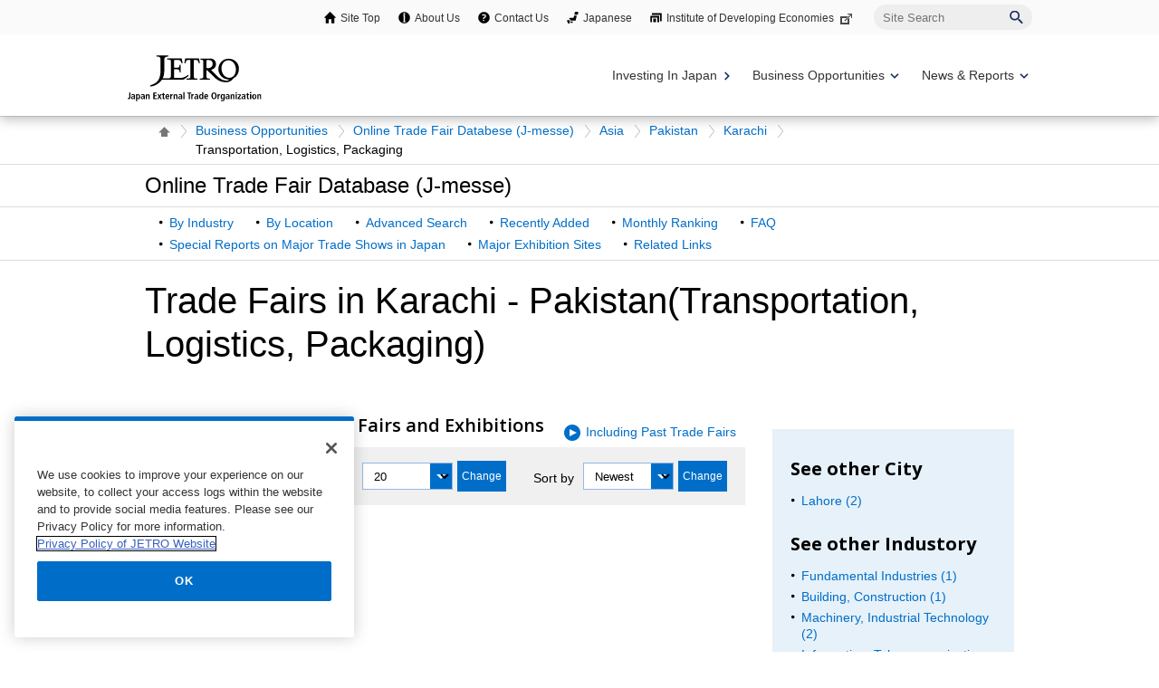

--- FILE ---
content_type: text/html; charset=UTF-8
request_url: https://www.jetro.go.jp/en/database/j-messe/country/asia/pk/001/transportation/?dnumber=&sort=&dnumber=&sort=
body_size: 10012
content:
<!DOCTYPE html>
<html  lang="en">
<head>
<link rel="canonical" href="https://www.jetro.go.jp/en/database/j-messe/country/asia/pk/001/transportation/">
<meta charset="UTF-8">


<link rel="stylesheet" type="text/css" href="/view_css.php?pageId=2742&amp;revision=0&amp;mode=0&amp;noTag=1&amp;blockId=0&amp;alias=en%2Fdatabase%2Fj-messe%2Fcountry" /><link rel="stylesheet" type="text/css" href="/publis.css" /><meta name="keywords" content="" />
<meta name="description" content="" />
<title>Trade Fairs in Karachi - Pakistan(Transportation, Logistics, Packaging) | Online Trade Fair Database (J-messe) - JETRO</title>
<script >
<!--
	var pbGlobalAliasBase = '/';
//-->
</script>
<script  src="/public.js"></script>
<script >
<!--12-->
</script>
<script >
<!---->
</script>
<script >
<!---->
</script>
<script >
// default header start
</script>
<script  src="/library/new/common/js/jquery-3.6.1.min.js"></script>
<script  src="/library/new/common/js/jquery-migrate-3.4.0.js"></script>
<script >
// default header end
</script>



<script  src="https://cdn-apac.onetrust.com/consent/729b1220-b19b-43de-997b-d79e25ce8ae4/OtAutoBlock.js" ></script>
<script src="https://cdn-apac.onetrust.com/scripttemplates/otSDKStub.js" data-document-language="true"  charset="UTF-8" data-domain-script="729b1220-b19b-43de-997b-d79e25ce8ae4" ></script>
<script >
	function OptanonWrapper() { }
</script>
<script >
	window.dataLayer = window.dataLayer || [];
	(function(){
		var url = '/view_interface.php?className=XiMyPageAutoLogin&t=' + (+new Date());
		var path = location.pathname;
		$.ajax({
			type: "POST",
			url : url,
			data: {
				'url': path
			},
			dataType : 'json',
			beforeSend: function(xhr) {
				xhr.setRequestHeader('Pragma', 'no-cache');
				xhr.setRequestHeader('Cache-Control', 'no-cache');
				xhr.setRequestHeader('If-Modified-Since', 'Thu, 01 Jun 1970 00:00:00 GMT');
			}
		}).done(function(res) {
			window.sessionStorage.setItem("autologin", true);
			if (res.member_login !== undefined ) {
				dataLayer.push({"member_login": res.member_login});
			}
			if (res.member_login !== undefined ) {
				dataLayer.push({"mypage_login_id": res.mypage_login_id});
			}
			if (res.reflesh !== undefined) {
				if (res.reflesh) {
					location.reload();
				}
			}
		}).fail(function(XMLHttpRequest, textStatus, errorThrown) {
		}); 
	})();
</script>
<!-- Google Tag Manager -->
<script>(function(w,d,s,l,i){w[l]=w[l]||[];w[l].push({'gtm.start':
new Date().getTime(),event:'gtm.js'});var f=d.getElementsByTagName(s)[0],
j=d.createElement(s),dl=l!='dataLayer'?'&l='+l:'';j.async=true;j.src=
'//www.googletagmanager.com/gtm.js?id='+i+dl;f.parentNode.insertBefore(j,f);
	})(window,document,'script','dataLayer','GTM-P8J5HF');</script>
<!-- End Google Tag Manager -->					


<script>
	pdfIconFilter = function() {
		var url = parent != undefined ? parent.location.href : location.href;
		if (url.match(/\/(?:marketingtop|ipnewstop|ipinfotop|worldtop|themetop|industrytop|world\/marketing|world\/europe\/ip|world\/n_america\/us\/ip|world\/asia\/asean\/ip|world\/asia\/sg\/ip|world\/asia\/idn\/ip|world\/asia\/in\/ip|world\/asia\/in\/ip\/archive|world\/asia\/vn\/ip|world\/asia\/th\/ip|world\/asia\/ph\/ip|world\/asia\/my\/ip|world\/africa\/ip|world\/asia\/cn\/ip|world\/asia\/cn\/ip\/report|world\/asia\/kr\/ip|biz\/trendreports)(?:\/|\.html)/)) {
			$('a').each(function() {
				if ($(this).html().match(/＜PDF＞/)) {
                    $(this).addClass("pdf-link-gtm");
                }
				$(this).html($(this).html().replace('＜PDF＞', '&nbsp<img src="/library/icons/icon_pdf.gif" alt="PDF file" width="14" height="16">&nbsp;'));
			});
		}
	}
	$(function() {
		$('a').on('click', breadcrumbses);
	});


	var breadcrumbses =  function(e) {
		var a = $(this).attr('href');
		var tmpa = "";
		var isJs = false;
		if (a === undefined) return;
		if(a.indexOf('javascript:void(0)') != -1 ) {
			if (parFormAction = $(this).parents('form').attr('action')) {
				tmpa = a;
				a = parFormAction;
				isJs = true;
			}
		}
		var at = $(this).attr('target');
		if (window.sessionStorage.getItem("autologin") == null) {	
			$.ajax({
				type: "POST",
				url: '/view_interface.php?className=XiMyPageAutoLogin&t=' + (+new Date()),
				data: {
					'url': a
				},
				dataType: "json",
				timeout:10000,
				beforeSend: function(xhr) {
					xhr.setRequestHeader('Pragma', 'no-cache');
					xhr.setRequestHeader('Cache-Control', 'no-cache');
					xhr.setRequestHeader('If-Modified-Since', 'Thu, 01 Jun 1970 00:00:00 GMT');
				}
			}).done(function(res) {
				window.sessionStorage.setItem("autologin", true);
			});
		}
		if (isJs) {
			a = tmpa; 
		}
		if(a != undefined) {
			if(a.indexOf('javascript:void(0)') != -1 ) return;
			if(a.indexOf('#') != -1 ) return;
			if(a.indexOf('jetro_open_win') != -1 ) return;
			var url = parent != undefined ? parent.location.href : location.href;
			var className = $(this).parent().attr('class') != undefined ? $(this).parent().attr('class') : '';
			var blankc = $(this).attr('class') != undefined ? $(this).attr('class') : '';
			if (blankc.indexOf('xi_exclusion_link') != -1 ) return;
			if (!url.match(/\/$/i)) {
				url += '/';
			}
			if(!a.match(/\/.*top\//i)) {
				if ($("[data-xitagmain]").data("xitagmain") != undefined) {
					url = '/' + $("[data-xitagmain]").data("xitagmain") + '/';
					if ($(this).parents("[data-xitagsub]").data("xitagsub") != undefined) {
						url += $(this).parents("[data-xitagsub]").data("xitagsub") + "/";
					}
				}
			}
			//window.location.href = a;
			return;
		}
	}
</script><meta name="jetro-article_id" content="_2742" data-name="article_id" data-value="_2742">
<meta name="jetro-publicize_date" content="2025-01-23" data-name="publicize_date" data-value="2025-01-23">
<script>
	$(function() {
		var elemCategoryTitle = $('#elem_category_title');
		var url = parent != undefined ? parent.location.href : location.href;
		if (url.match(/\/world\/reports\//)) {
			if ($('.pdf_size').length <= 0) {
				var size;
				var i = 0;
				$.each($("a.link_pdf"), function() {
					var url = $(this).attr('href');
					url = url.replace(/^https?:/, '');
					var pdfid = 'pdf_link_tmp' + i++;
					$(this).attr('id', pdfid);
					var request = $.ajax({
						type: "HEAD",
						url: url,
						beforeSend: function(xhr) {
                        	xhr.setRequestHeader('Pragma', 'no-cache');
                        	xhr.setRequestHeader('Cache-Control', 'no-cache');
							xhr.setRequestHeader('If-Modified-Since', 'Thu, 01 Jun 1970 00:00:00 GMT');
                        }
					}).done(function (data, status, xhr) {
						var sizeInBytes = parseInt(xhr.getResponseHeader('Content-Length'), 10);
						size = (sizeInBytes / (1024*1024)).toFixed(2);
						if (size > 0) {
							size = size + "MB";
						}
						else {
							size = (sizeInBytes / 1024).toFixed(2) + "KB";
						}
						$('#' + pdfid).after(' <span class="pdf_size">(' + size + ')</span>');
					});
				});
			}
		}
	});
</script>
<script >
// default header start
</script>
<link rel="stylesheet" type="text/css" href="/library/init/css/publis4-default.css" />
<link rel="apple-touch-icon" type="image/png" href="/library/icons/touch-icon-180x180.png" sizes="180x180">
<link rel="icon" type="image/png" href="/library/icons/touch-icon-192x192.png" sizes="192x192">
<link rel="stylesheet" type="text/css" href="/library/new/common/asset_css/250902/layout.css" />
<link rel="stylesheet" type="text/css" href="/library/new/common/asset_css/251031/style.css" />
<link rel="stylesheet" type="text/css" href="//fonts.googleapis.com/css?family=Open+Sans:400,600,700,300" />
<link rel="stylesheet" type="text/css" href="/library/new/common/asset_css/221127/print.css" />
<link rel="stylesheet" type="text/css" href="/library/new/common/asset_css/_test/header1117.css" />
<script >
<!---->
</script>
<script >
<!---->
</script>
<script >
// default header end
</script>
<link rel="stylesheet" type="text/css" href="/library/new/local/230801/j-messe_common.css" />
<link rel="stylesheet" type="text/css" href="/library/common/jquery/jquery-ui.min.css" />
<style >
.ui-datepicker select.ui-datepicker-month {
    width: 60px !important;
    margin-left:10px !important;
}
 .ui-datepicker select.ui-datepicker-year {
    width: 80px !important;
}
.ui-datepicker .ui-datepicker-title:after {
	content: "月";
	display: inline-block;
	width: 1em;
	height: 1em;
	margin-left:0;
}

.jm_confirm .modaal-container {
   width:520px !important;
   background-color: #e6f1f9;
}

.elem_pic a.modaal-image {
	display: inline-block;
	position: relative;
}

.elem_pic a.modaal-image:after {
	content: "";
	display: block;
	position: absolute;
	width: 32px;
	height: 32px;
	bottom: 50%;
	right: 50%;
	margin-bottom: -16px;
	margin-right: -16px;
	background: url(/ext_images/agriportal/trends/zoom.png) no-repeat 7px center rgba(0, 0, 0, 0.6);
	border-radius: 50%;
	opacity: 0;
	transform: scale(0);
	transition: 400ms;
}

.elem_pic a.modaal-image:hover:after {
	transform: scale(1);
	opacity: 1;
}

.elem_pic a.modaal-image img {
	transition: transform 600ms;
	opacity: 1 !important;
}

.elem_pic a.modaal-image:hover img {
	transform: scale(1.1);
}
</style>
<script  src="/library/common/jquery/jquery-ui13.min.js"></script>
<script >
(function( factory ) {
	if ( typeof define === "function" && define.amd ) {
		// AMD. Register as an anonymous module.
		define( [ "../widgets/datepicker" ], factory );
	} else {
		// Browser globals
		factory( jQuery.datepicker );
	}
}( function( datepicker ) {

var url = parent != undefined ? parent.location.href : location.href;
var minDate;
var maxDate;
maxDate = new Date();
minDate = new Date(2016, 0, 1);

datepicker.regional.ja = {
	closeText: "閉じる",
	prevText: "&#x3C;前",
	nextText: "次&#x3E;",
	currentText: "今日",
	monthNames: [ "1","2","3","4","5","6",
	"7","8","9","10","11","12" ],
	monthNamesShort: [ "1","2","3","4","5","6",
	"7","8","9","10","11","12" ],
	dayNames: [ "日曜日","月曜日","火曜日","水曜日","木曜日","金曜日","土曜日" ],
	dayNamesShort: [ "日","月","火","水","木","金","土" ],
	dayNamesMin: [ "日","月","火","水","木","金","土" ],
	weekHeader: "週",
	dateFormat: "yyyy/mm/dd",
	firstDay: 0,
	isRTL: false,
	showMonthAfterYear: true,
	yearSuffix: "年",
	monthSuffix: "月",
	minDate: minDate,
	maxDate: maxDate
	};
datepicker.setDefaults( datepicker.regional.ja );
return datepicker.regional.ja;

} ) );
</script>
<script  src="/library/new/common/library/modaal/modaal.js"></script>
<link rel="stylesheet" type="text/css" href="/library/new/common/library/modaal/modaal.css" />
<script >
$(function(){
	if ($('.modaal-image').length != 0) {
		$('.modaal-image').modaal({
			type: 'image',
			close_aria_label: '閉じる'
		});
	}
});
$(function(){ 
     $('.modal').modaal({ 
     type: 'inline' 
     }); 
}); 
</script>
</head>
<body class="layout-C entop">
<div id="page" class="pbPage">
<div id="headerArea" class="pbHeaderArea">
	<div id="area1" class="pbArea ">
		<div class="pbNested " >
			<div class="pbNested pbNestedWrapper "  id="pbBlock27895728">
						<!-- Google Tag Manager (noscript) -->
<noscript><iframe src="//www.googletagmanager.com/ns.html?id=GTM-P8J5HF" 
height="0" width="0" style="display:none;visibility:hidden"></iframe></noscript>
<!-- End Google Tag Manager (noscript) -->
<noscript><p lang="en">This site uses javascript. To use all functions, please enable javascript.</p></noscript>

			</div>
			<div class="  pbNested pbNestedWrapper "  id="pbBlock27895725">
								<div class="pbNested " >
			<div class="pbNested pbNestedWrapper "  id="pbBlock31308396">
						<div class="pbBlock pbBlockBase">
    <div>
        <header id="site_area_header" class="site_area_header var_en" role="banner">
            <div class="site_area_header__holder">
                <div id="site_area_header__support" class="site_area_header__support pc">
                    <div class="site_area_header__support_holder" role="navigation">
                        <ul>
                            <li class="sitetop">
                                <a href="/en/">Site Top</a>
                            </li>
                            <li class="about">
                                <a href="/en/jetro/">About Us</a>
                            </li>
                            <li class="contact">
                                <a href="/en/contact/">Contact Us</a>
                            </li>
                            <li class="japan">
                                <a href="/">Japanese</a>
                            </li>
                            <li class="laboratory">
                                <a target="_blank" rel="noopener" href="http://www.ide.go.jp/English/">Institute of Developing Economies<span class="link_blank"><img src="/library/icons/icon_external_b.png" alt="External site: a new window will open." title="" class="icon_external" height="14" width="16"></span></a>
                            </li>
                        </ul>
                        <form id="cse-search-box" action="https://www.jetro.go.jp/en/search/result.html" name="cse-search-box">
                            <label for="sitesearch" class="visually_hidden">Site Search</label> <input type="text" placeholder="Site Search" title="" value="" name="q" id="sitesearch"> <input type="image" alt="Search" name="sa" src="/library/common/img/icon/icon-search-navy.svg"> <input type="hidden" name="cx" value="010478482079135973694:pvt_9wc0xwc"> <input type="hidden" name="cof" value="FORID:11"> <input type="hidden" name="ie" value="UTF-8"> <input type="hidden" name="oe" value="UTF-8"> <input type="hidden" name="lr" value="lang_en">
                        </form>
                    </div>
                </div>
                <div class="site_area_header__main">
                    <div class="site_area_header__logo">
                        <a href="/en/"><img class="site_area_header__logo_main" src="/library/common/img//site_area_header/bt_logo_en.svg" title="" alt="JETRO Japan External Trade Organization" loading="lazy"></a>
                    </div>
                    <div class="site_area_header__menu" aria-hidden="true">
                        <button type="button" data-active="false" aria-label="Display menu." data-open-label="Display menu." data-close-label="Close menu." aria-expanded="false" aria-controls="site_area_header__navigation"><span></span><span></span><span></span></button>
                    </div>
                </div>
                <div class="site_area_header__navigation" data-active="false">
                    <div class="site_area_header__global_navi" role="navigation">
                        <ul class="site_area_header__global_navi__lv1_group">
                            <li class="site_area_header__global_navi__lv1_list var_link">
                                <a class="navi_lv1 navi_invest" data-category="invest" href="/en/invest/"><span>Investing In Japan</span></a>
                            </li>
                            <li class="site_area_header__global_navi__lv1_list var_balloon_toggle var_accordion_toggle">
                                <button type="button" class="navi_lv1 navi_business var_balloon_button" data-category="business" aria-expanded="false" aria-controls="global_navi__lv2_business_oppt" data-active="false" aria-hidden="true" aria-label="Display Business Oppotunities navigation" data-open-label="Display Business Oppotunities navigation" data-close-label="Close Business Oppotunities navigation"><span>Business Opportunities</span></button> <span class="site_area_header__global_navi__lv1_toggle"></span>
                                <div class="site_area_header__global_navi__lv2_group var_balloon var_business" data-active="false" id="global_navi__lv2_business_oppt" aria-hidden="true" aria-label="There are three tiers of lists in the Business Opportunities category.">
                                    <ul>
                                        <li class="site_area_header__global_navi__lv2_list var_banner">
                                            <a class="navi_lv2" href="https://e-venue.jetro.go.jp/bizportal/s/?language=en_US"><span style="height: 21px;">e-Venue Int'l Business Matching</span> <img src="/library/common/img/site_area_header/e-venue_en.gif" title="" alt=""></a>
                                        </li>
                                        <li class="site_area_header__global_navi__lv2_list">
                                            <a class="navi_lv2" href="/en/events/"><span>Exibitions & Business Meetings</span></a>
                                        </li>
                                        <li class="site_area_header__global_navi__lv2_list">
                                            <a class="navi_lv2" href="/en/database/japanstreet/"><span>Japan Street</span></a>
                                        </li>
                                    </ul>
                                    <ul>
                                        <li class="site_area_header__global_navi__lv2_list var_banner">
                                            <a class="navi_lv2" href="/en/database/j-messe/"><span style="height: 21px;">Online Trade Fair Database (J-Messe)</span> <img src="/library/common/img/site_area_header/banner_j_messe.jpg" title="" alt=""></a>
                                        </li>
                                        <li class="site_area_header__global_navi__lv2_list">
                                            <a class="navi_lv2" href="/en/trends/foods/"><span>Japanese agriculture, forestry, fisheries and food</span></a>
                                        </li>
                                        <li class="site_area_header__global_navi__lv2_list">
                                            <a class="navi_lv2" href="/en/jgc/"><span>JETRO Global Connection</span></a>
                                        </li>
                                        <li class="site_area_header__global_navi__lv2_list">
                                            <a class="navi_lv2" href="/en/startup/"><span>JETRO Startup</span></a>
                                        </li>
                                    </ul>
                                    <ul>
                                        <li class="site_area_header__global_navi__lv2_list var_banner">
                                            <a class="navi_lv2" href="/en/hrportal/"><span style="height: 21px;">Open for Professionals</span> <img src="/library/common/img/site_area_header/banner_open_for_professionals.jpg" title="" alt=""></a>
                                        </li>
                                        <li class="site_area_header__global_navi__lv2_list">
                                            <a class="navi_lv2" href="/en/j-bridge.html"><span>Partnership and collaboration with Japanese companies（J-Bridge）</span></a>
                                        </li>
                                        <li class="site_area_header__global_navi__lv2_list">
                                            <a class="navi_lv2" href="/en/eccj/takumi_next/"><span>TAKUMI NEXT</span></a>
                                        </li>
                                        <li class="site_area_header__global_navi__lv2_list">
                                            <a class="navi_lv2" href="/en/database/procurement/"><span>Government Procurement</span></a>
                                        </li>
                                    </ul>
                                </div>
                            </li>
                            <li class="site_area_header__global_navi__lv1_list var_balloon_toggle var_accordion_toggle">
                                <button type="button" class="navi_lv1 navi_service var_balloon_button" data-category="service" aria-expanded="false" aria-controls="global_navi__lv2_news" aria-label="Display News &amp; Reports navigation" data-open-label="Close News &amp; Reports navigation" data-close-label="Close News &amp; Reports navigation"><span>News & Reports</span></button> <span class="site_area_header__global_navi__lv1_toggle" data-active="false" aria-hidden="true"></span>
                                <div class="site_area_header__global_navi__lv2_group var_balloon var_news" data-active="false" id="global_navi__lv2_news" aria-hidden="true" aria-label="There are three tiers of lists in the News &amp; Reportss category.">
                                    <ul class="var_news">
                                        <li class="site_area_header__global_navi__lv2_list">
                                            <a class="navi_lv2" href="/en/news/"><span>News & Updates</span></a>
                                        </li>
                                        <li class="site_area_header__global_navi__lv2_list">
                                            <a class="navi_lv2" href="/en/events/"><span>Seminar & Webinar</span></a>
                                        </li>
                                        <li class="site_area_header__global_navi__lv2_list">
                                            <a class="navi_lv2" href="/en/jetro/newsletters/list.html"><span>Newsletters</span></a>
                                        </li>
                                    </ul>
                                    <ul class="var_report">
                                        <li class="site_area_header__global_navi__lv2_list">
                                            <a class="navi_lv2" href="/en/reports/survey/"><span>Survey Reports</span></a>
                                        </li>
                                        <li class="site_area_header__global_navi__lv2_list">
                                            <a class="navi_lv2" href="/en/reports/white_paper/"><span>JETRO White Paper</span></a>
                                        </li>
                                        <li class="site_area_header__global_navi__lv2_list">
                                            <a class="navi_lv2" href="/en/reports/statistics/"><span>Japanese Trade and Investment Statistics</span></a>
                                        </li>
                                    </ul>
                                    <ul class="var_video">
                                        <li class="site_area_header__global_navi__lv2_list">
                                            <a class="navi_lv2" href="/en/videos/"><span>Videos</span></a>
                                        </li>
                                    </ul>
                                </div>
                            </li>
                        </ul>
                    </div>
                    <div id="site_area_header__support" class="site_area_header__support sp">
                        <div class="site_area_header__support_holder" role="navigation">
                            <ul>
                                <li class="sitetop">
                                    <a href="/en/">Site Top</a>
                                </li>
                                <li class="about">
                                    <a href="/en/jetro/">About Us</a>
                                </li>
                                <li class="contact">
                                    <a href="/en/contact/">Contact Us</a>
                                </li>
                                <li class="japan">
                                    <a href="/">Japanese</a>
                                </li>
                                <li class="laboratory">
                                    <a target="_blank" rel="noopener" href="http://www.ide.go.jp/English/">Institute of Developing Economies<span class="link_blank"><img src="/library/icons/icon_external_b.png" alt="External site: a new window will open." title="" class="icon_external" height="14" width="16"></span></a>
                                </li>
                            </ul>
                            <form id="cse-search-box" action="https://www.jetro.go.jp/en/search/result.html" name="cse-search-box">
                                <label for="sitesearch" class="visually_hidden">Site Search</label> <input type="text" placeholder="Site Search" title="" value="" name="q" id="sitesearch"> <input type="image" alt="Search" name="sa" src="/library/common/img/icon/icon-search-navy.svg"> <input type="hidden" name="cx" value="010478482079135973694:pvt_9wc0xwc"> <input type="hidden" name="cof" value="FORID:11"> <input type="hidden" name="ie" value="UTF-8"> <input type="hidden" name="oe" value="UTF-8"> <input type="hidden" name="lr" value="lang_en">
                            </form>
                        </div>
                    </div>
                </div><button type="button" class="site_area_header__overlay"><span></span></button>
            </div>
        </header>
    </div>
</div>
			</div>
		</div>

			</div>
			<div class="pbNested pbNestedWrapper "  id="pbBlock27895729">
						<div id="elem_topic_path">
    <div id="elem_topic_path_pad" class="pageelem_topic_path">
        <ol> 
		    <li class="home"><a href="/en/"><img src="/library/new/common/content_images/icon/icon_home.gif" alt="Site Top" title="" style="opacity: 1;"></a></li>
			<li><a href="/en/database/">Business Opportunities</a></li> 
            <li><a href="/en/database/j-messe/">Online Trade Fair Databese (J-messe)</a></li>
                            <li>
                                            <a href="/en/database/j-messe/country/asia/">Asia</a>
                                    </li>
                            <li>
                                            <a href="/en/database/j-messe/country/asia/pk">Pakistan</a>
                                    </li>
                            <li>
                                            <a href="/en/database/j-messe/country/asia/pk/001/">Karachi</a>
                                    </li>
                            <li>
                                            Transportation, Logistics, Packaging 
                                    </li>
                    </ol>
    </div>
</div>
			</div>
		</div>
	</div>

</div><div id="areaWrapper1" class="pbAreaWrapper1"><div id="areaWrapper2" class="pbAreaWrapper2"><div id="mainArea" class="pbMainArea" role="main" >
	<div id="area0" class="pbArea ">
		<div class="pbNested " >
			<div class="  pbNested pbNestedWrapper "  id="pbBlock27895710">
								<div class="pbNested " >
			<div class="pbNested pbNestedWrapper "  id="pbBlock20549097">
						<div class="pbBlock pbBlockBase">
    <div>
        <div id="elem_category_title" class="title_p">
            <div class="title">
                <p>
                    Online Trade Fair Database (J-messe)
                </p>
            </div>
        </div>
        <div id="elem_local_navi">
            <div class="elem_local_navi_pad">
                <div class="elem_local_navi_pad">
                    <ul>
                        <li>
                            <a href="/en/database/j-messe/industry.html">By Industry</a>
                        </li>
                        <li>
                            <a href="/en/database/j-messe/country.html">By Location</a>
                        </li>
                        <li>
                            <a href="/en/database/j-messe/tradefair.html">Advanced Search</a>
                        </li>
                        <li>
                            <a href="/en/database/j-messe/new-additions.html">Recently Added</a>
                        </li>
                        <li>
                            <a href="/en/database/j-messe/ranking.html">Monthly Ranking</a>
                        </li>
                        <li>
                            <a href="/en/database/j-messe/faq.html">FAQ</a>
                        </li>
                        <li>
                            <a href="/en/database/j-messe/report.html">Special Reports on Major Trade Shows in Japan</a>
                        </li>
                        <li>
                            <a href="/en/database/j-messe/center.html">Major Exhibition Sites</a>
                        </li>
                        <li>
                            <a href="/en/database/j-messe/links.html">Related Links</a>
                        </li>
                    </ul>
                </div>
            </div>
        </div>
    </div>
</div>
			</div>
		</div>

			</div>
			<div class="pbNested pbNestedWrapper "  id="pbBlock27895709">
								<div class="pbNested " >
			<div class="pbNested pbNestedWrapper "  id="pbBlock27895714">
						<div id="elem_heading_lv1">
    <h1>
        Trade Fairs in Karachi - Pakistan(Transportation, Logistics, Packaging)    </h1>
</div>
			</div>
			<div class="elem_content_divide_block pbNested pbNestedWrapper "  id="pbBlock36192073">
								<div class="pbNested " >
			<div class="content_divide_col3 elem_content_divide_block_pad pt20 pbNested pbNestedWrapper "  id="pbBlock36192090">
								<div class="pbNested pbNestedHorizontalWrapper "  >
					<div class="elem_content_divide_box pbHorizontalNested "  id="pbBlock27895706" style="overflow:hidden;clear:right;">
								<div class="pbNested " >
			<div class="pbNested pbNestedWrapper "  id="pbBlock27895711">
						<form name="Xi_jm_form_fair_search_industry" id="Xi_jm_form_fair_search_industry" method="GET" action="/en/database/j-messe/country/asia/pk/001/transportation">
    <input type="hidden" id="pathinfo_path" value="asia/pk/001/transportation">
    <input type="hidden" id="is_all" value="">
    <input type="hidden" id="current_page" value="1">

    <div class="elem_heading_lv2 pt5">
        <h2 class="font20">
                            List of Upcoming Trade Fairs and Exhibitions
                    </h2>
        <ul class="var_icon_arrow font16">
            <li>
                                    <a href="javascript:void(0);" id="xi_jmesse_show_contain_past">Including Past Trade Fairs</a>
                            </li>
        </ul>
    </div>
    <div class="elem_column_block">
        <div class="color_gray elem_column_block_pad block_right pt5 pb5">
            <div class="elem_form_liner">
                <dl>
                    <dt>
                        <label for="dnumber">Items per page</label>
                    </dt>
                    <dd>
                        <div class="elem_custom_select var_withbutton">
                            <div class="elem_custom_select_pad var_size_short var_bg_white">
                                <select name="dnumber" id="dnumber">
                                    <option value="20"  selected="selected">
                                        20
                                    </option>
                                    <option value="50"  >
                                        50
                                    </option>
                                    <option value="100" >
                                        100
                                    </option>
                                </select>
                            </div>
                            <div class="linkBox pt0 pb0 pl5">
                                <input type="button" id="btn_dnumber" value="Change" class="var_mini var_bg_white">
                            </div>
                        </div>
                    </dd>
                    <dt>
                        <label for="sort">Sort by</label>
                    </dt>
                    <dd>
                        <div class="elem_custom_select var_withbutton">
                            <div class="elem_custom_select_pad var_size_short var_bg_white">
                                <select name="sort" id="sort"> 
                                    <option value="2" selected="selected">
                                        Newest
                                    </option>
                                    <option value="1" >
                                        Date
                                    </option>
                                    
                                    <option value="3" >
                                        Name
                                    </option>
                                    <option value="4" >
                                        Expected floor size
                                    </option>
                                    <option value="5" >
                                        Exhibitors
                                    </option>
                                </select>
                            </div>
                            <div class="linkBox pt0 pb0 pl5">
                                <input type="button" id="btn_sort" value="Change" class="var_mini var_bg_white">
                            </div>
                        </div>
                    </dd>
                </dl>
            </div>
        </div>
    </div>

    <div class="elem_paragraph">
        <p class="text">
            0 - 0&nbsp;of&nbsp;0&nbsp;results
        </p>
    </div>

    <div class="elem_text_list">
        <ul class="var_border_bottom var_blocklink">
                    </ul>
    </div>

    
</form>
			</div>
		</div>

					</div>
					<div class="elem_content_divide_box pbHorizontalNested "  id="pbBlock27895704" style="overflow:hidden;clear:right;">
								<div class="pbNested " >
			<div class="pbNested pbNestedWrapper "  id="pbBlock27895712">
						<div class="elem_column_block">
    <div class="color_base elem_column_block_pad">
                    <div class="elem_heading_lv3 pt15">
                <h3 class="font20">
                                            See other City
                                    </h3>
            </div>
            <div class="elem_text_list">
                <ul>
                                                                        <li>
                                                                                                            <a href="/en/database/j-messe/country/asia/pk/002/transportation/?dnumber=&sort=&dnumber=&sort=">Lahore (2)</a>
                                                                                                </li>
                                                            </ul>
            </div>
        
        <div class="elem_heading_lv3">
            <h3 class="font20">
                    
                                    See other Industory
                            </h3>
        </div>
        <div class="area_breakdown">
            <div class="elem_text_list">
                <ul>
                                                                        <li>
                                                                                                            <a href="/en/database/j-messe/country/asia/pk/001/fundamental/?dnumber=&sort=&dnumber=&sort=">Fundamental Industries (1)</a>
                                                                                                </li>
                                                                                                <li>
                                                                                                            <a href="/en/database/j-messe/country/asia/pk/001/construction/?dnumber=&sort=&dnumber=&sort=">Building, Construction  (1)</a>
                                                                                                </li>
                                                                                                <li>
                                                                                                            <a href="/en/database/j-messe/country/asia/pk/001/macchinery/?dnumber=&sort=&dnumber=&sort=">Machinery, Industrial Technology  (2)</a>
                                                                                                </li>
                                                                                                <li>
                                                                                                            <a href="/en/database/j-messe/country/asia/pk/001/ict/?dnumber=&sort=&dnumber=&sort=">Information, Telecommunication  (1)</a>
                                                                                                </li>
                                                                                                <li>
                                                                                                            <a href="/en/database/j-messe/country/asia/pk/001/living/?dnumber=&sort=&dnumber=&sort=">Living (3)</a>
                                                                                                </li>
                                                                                                <li>
                                                                                                            <a href="/en/database/j-messe/country/asia/pk/001/services/?dnumber=&sort=&dnumber=&sort=">Services (1)</a>
                                                                                                </li>
                                                                                                <li>
                                                                                                            <a href="/en/database/j-messe/country/asia/pk/001/environment/?dnumber=&sort=&dnumber=&sort=">Environment (1)</a>
                                                                                                </li>
                                                            </ul>
            </div>
        </div>

        <div class="elem_heading_lv3">
            <h3 class="font20">
                Search details by adding criteria
            </h3>
        </div>

        <form name="Xi_jm_form_refine" id="Xi_jm_form_refine" method="GET" action="/en/database/j-messe/tradefair/search.html">
            <div class="elem_text_list">
                <ul>
                    <li>
                                                                                    <input type="hidden" name="industry[]" value="006_001">
                                                            <input type="hidden" name="industry[]" value="006_002">
                                                            <input type="hidden" name="industry[]" value="006_003">
                                                            <input type="hidden" name="industry[]" value="006_004">
                                                            <input type="hidden" name="industry[]" value="006_005">
                                                            <input type="hidden" name="industry[]" value="006_006">
                                                            <input type="hidden" name="industry[]" value="006_007">
                                                            <input type="hidden" name="industry[]" value="006_008">
                                                            <input type="hidden" name="industry[]" value="006_009">
                                                                            <input type="hidden" name="region"  value="009">
                        <input type="hidden" name="country" value="013">
                        <input type="hidden" name="city"    value="001">
                        <input type="hidden" name="period"  value="1">
                                                <a href="javascript:void(0);" class="var_mini" id="xi_jmesse_fair_search"><span>Advanced search</span></a>
                    </li>
                </ul>
            </div>
        </form>
    </div>
</div>



			</div>
		</div>

					</div>
		</div>

			</div>
		</div>

			</div>
		</div>

			</div>
		</div>
	</div>

</div></div></div><div id="footerArea" class="pbFooterArea">
	<div id="area4" class="pbArea ">
		<div class="pbNested " >
			<div class="pbNested pbNestedWrapper "  id="pbBlock27895653">
								<div class="pbNested " id="Footer_wrap">
			<div class="jtrWidth960  pbNested pbNestedWrapper "  id="pbBlock27895657">
								<div class="pbNested " >
			<div class="pbNested pbNestedWrapper "  id="pbBlock20109290">
						<div class="pbBlock pbBlockBase">
    <div>
        <div class="elem_heading_lv2 sp_elem_heading_lv2">
            <h2>
                Contact Us
            </h2><!-- /elem_heading_lv2 -->
        </div>
        <div class="elem_content_divide_block sp_contact_jmesse">
            <div class="content_divide_col2 elem_content_divide_block_pad">
                <div class="elem_content_divide_box">
                    <div class="elem_heading_lv3">
                        <h3>
                            For Organizers
                        </h3>
                    </div>
                    <div class="linkBox">
                        <a class="var_small" style="opacity: 1;" href="/en/database/j-messe/user/login.html"><span>Register Your Trade Show For Free!</span></a>
                    </div>
                </div>
                <div class="elem_content_divide_box">
                    <div class="elem_heading_lv3">
                        <h3>
                            Inquiries to J-messe
                        </h3>
                    </div>
                    <div class="linkBox">
                        <a style="opacity: 1;" class="var_small pbOpenNewWindow" href="/form5/pub/faa/inquiry_en"><span>Inquiry form<img src="/library/icons/icon_nwindow_w.png" alt="A new window will open." title="" class="icon_external" width="17" height="12"></span></a>
                    </div>
                    <div class="elem_paragraph">
                        <p class="text font_red">
                            For further information of individual trade fairs in J-messe, please kindly contact the organizer directly.
                        </p>
                        <p class="text">
                            Please refer to <a href="/en/database/j-messe/faq/">FAQ</a>.
                        </p>
                    </div>
                </div>
            </div>
        </div>
    </div>
</div>
			</div>
		</div>

			</div>
		</div>

			</div>
			<div class="pbNested pbNestedWrapper "  id="pbBlock31827210">
								<div class="pbNested " id="Footer_wrap">
			<div class="jtrWidth960  pbNested pbNestedWrapper "  id="pbBlock31827213">
								<div class="pbNested " >
			<div class="jtrPagePrintR pbNested pbNestedWrapper "  id="pbBlock18313682">
						<div class="pbBlock pbBlockBase">
    <div>
        <p>
            <a class="jtrPrint" href="#">Print</a>
        </p>
    </div>
</div>
			</div>
		</div>

			</div>
			<div class="pbNested pbNestedWrapper "  id="pbBlock31827214">
						<div class="pageelem_topic_path"> 
<ol> 
    <li class="home"><a href="/" lang="en"><img src="/library/new/common/content_images/icon/icon_home.gif" alt="Site Top" title=""></a></li> 
 
 
    <li><a href="/en/database/">Business Opportunities</a></li> 
 
 
 
    <li><a href="/en/database/j-messe/">Online Trade Fair Databese (J-messe)</a></li> 
 
 
 
    <li>By Location（directory search）</li> 
 
 
</ol> 
</div> 

			</div>
			<div class="  pbNested pbNestedWrapper "  id="pbBlock31827215">
								<div class="pbNested " >
			<div class="pbNested pbNestedWrapper "  id="pbBlock31338229">
						<div class="pbBlock pbBlockBase">
    <div>
        <div class="site_area_footer__pagetop">
            <p>
                <a href="#site_area_header"><span>Scroll PageTop</span></a>
            </p>
        </div>
        <div class="social_service_list">
            <ul>
                <li>
                    <a target="_blank" href="#" onclick="window.open('http://www.facebook.com/share.php?u=' + encodeURI(location.href)); return false;" rel="noopener noreferrer"><img src="/library/common/invest/img/icon/sns-facebook.svg" title="" alt="Share on Facebook(External site: a new window will open.)" class="pbmce_selected"></a>
                </li>
                <li>
                    <a target="_blank" href="#" onclick="window.open('http://twitter.com/share?text=' + encodeURI(document.title) + '%0D%0A&amp;url=' + encodeURI(location.href)); return false;" rel="noopener noreferrer"><img src="/library/common/invest/img/icon/sns-x.svg" title="" alt="Share on X(External site: a new window will open.)"></a>
                </li>
                <li>
                    <a target="_blank" href="#" onclick="window.open('http://www.linkedin.com/shareArticle?mini=true&amp;url=' + encodeURI(location.href) + '&amp;title=' + encodeURI(document.title) + '&amp;summary=&amp;source=' + encodeURI(location.href)); return false;" rel="noopener noreferrer"><img src="/library/common/invest/img/icon/sns-linkedin.svg" title="" alt="Share on linkedin(External site: a new window will open.)"></a>
                </li>
            </ul><!-- /social_service_list -->
        </div>
    </div>
</div>
			</div>
			<div class="pbNested pbNestedWrapper "  id="pbBlock31309239">
						<div class="pbBlock pbBlockBase">
    <div>
        <footer class="site_area_footer" role="contentinfo">
            <div class="site_area_footer__navigation" role="navigation">
                <ul>
                    <li>
                        <a href="/en/contact.html">FAQs/Contact Us</a>
                    </li>
                    <li>
                        <a href="/en/jetro/worldwide/">JETRO Worldwide Offices</a>
                    </li>
                    <li>
                        <a href="/en/sitemap/">Sitemap</a>
                    </li>
                    <li>
                        <a href="/en/links.html">Links</a>
                    </li>
                    <li>
                        <a href="/en/legal/">Terms of Use</a>
                    </li>
                    <li>
                        <a href="/en/privacy/">Privacy Policy</a>
                    </li>
                    <li>
                        <a href="/en/legal/social.html">Social Media Policy</a>
                    </li>
                </ul>
                <ul>
                    <li>
                        <a href="http://www.ide.go.jp/English.html" target="_blank" rel="noopener">IDE-JETRO<span class="link_blank"><img src="/library/icons/icon_blank_w.png" alt="External site: a new window will open." title="External site: a new window will open." class="icon_external" width="17" height="12"></span></a>
                    </li>
                    <li>
                        <a href="/en/jfoodo/">JFOODO</a>
                    </li>
                </ul>
            </div>
            <div class="site_area_footer__copyright">
                <small>Copyright (C) <time datetime="2026">1995-2026</time>&nbsp;<span>Japan External Trade Organization(JETRO).</span> All rights reserved.</small>
            </div>
        </footer>
    </div>
</div>
			</div>
		</div>

			</div>
		</div>

			</div>
		</div>
	</div>

</div></div>
<script src="https://log.gs3.goo.ne.jp/js/jetro/gssa.js" ></script>
<script>
$(function() {
	var url = parent != undefined ? parent.location.href : location.href;
	$.ajax({
		type: 'GET',
		url: '/view_interface.php?className=XiSearchBeacon&token',
		dataType: 'json'
	}).done(function(data) {
		var token = data.token;
		$.ajax({
			type: 'POST',
			url: '/view_interface.php?className=XiSearchBeacon&beacon',
			dataType: 'json',
			data: {
				'_token_': token,
				'url': url
			}
		}).done(function(data) {
			if (data.mode == 'click') {
				GSSA.set("action", data.action);
				GSSA.set("category", data.category);
				GSSA.set("item", data.item);
				GSSA.set("amount", data.amount);
				GSSA.send();
			}
			else if (data.mode == 'search') {
				GSSA.set('action', data.action);
				GSSA.set('category', data.category);
				GSSA.set('keyword', data.keyword);
				GSSA.set('page', data.page);
				GSSA.set('hits', $('[name=totalHit]').val());
				GSSA.send();
			}
			else if (data.mode == 'other') {
				GSSA.set('action', data.action);
				GSSA.send();
			}
		});
	});
});
</script>
				<script type='text/javascript'>

					$('#xi_jmesse_fair_search').on('click', xiJmesseFairSearch);

					function xiJmesseFairSearch() {
						document.forms['Xi_jm_form_refine'].submit();
					}

				</script>
				<script type='text/javascript'>

					$('#btn_dnumber').on('click', redrawForNewStatus);
					$('#btn_sort').on('click', redrawForNewStatus);

					function redrawForNewStatus() {
						var dnumber = $("[name='dnumber'] option:selected").val();
						var sort    = $("[name='sort'] option:selected").val();

						var pathinfo_path = $("#pathinfo_path").val();
						var is_all        = $("#is_all").val();
						var current_page  = $("#current_page").val();

						var param = "";
						if(is_all == "all"){
							param += "?all&";
						}else{
							param += "?";
						}
						param += "dnumber=" + dnumber;
						param += "&sort="   + sort;
						param += "&_page="  + current_page;

						location.href = "/en/database/j-messe/country" + "/" + pathinfo_path + "/" + param;
					}



					if($('#xi_jmesse_show_contain_past').length){
						$('#xi_jmesse_show_contain_past').on('click', redrawContainPast);
					}
					if($('#xi_jmesse_show_not_contain_past').length){
						$('#xi_jmesse_show_not_contain_past').on('click', redrawNotContainPast);
					}

					function redrawContainPast() {
						showPastDataControl(true);
					}
					function redrawNotContainPast() {
						showPastDataControl(false);
					}

					function showPastDataControl(isContainPastData) {
						var pathinfo_path = $("#pathinfo_path").val();
						var dnumber = "";
						var sort    = "";
						var _page   = "";


						var param = "";
						if(isContainPastData){
							param += "?all";
						}

						if(dnumber.length > 0){
							if(param.length <= 0){
								param += "?";
							}else{
								param += "&";
							}
							param += "dnumber=" + dnumber;
						}

						if(sort.length > 0){
							if(param.length <= 0){
								param += "?";
							}else{
								param += "&";
							}
							param += "sort=" + sort;
						}

						if(sort._page > 0){
							if(param.length <= 0){
								param += "?";
							}else{
								param += "&";
							}
							param += "_page=" + _page;
						}

						location.href = "/en/database/j-messe/country" + "/" + pathinfo_path + "/" + param;
					}
				</script>

<script >
// default header start
</script>
<script  src="/library/new/common/asset_js/221216/jquery.tile.js"></script>
<script  src="/library/new/common/js/jquery.cookie.js"></script>
<script  src="/library/new/common/asset_js/250902/jquery.common.js"></script>
<script >
$(function() {
	var url = '/view_interface.php?className=XiMyPageRecently&t=' + (+new Date());
	var path = location.pathname;
	$.ajax({
		type: "POST",
		url : url,
		data : {
			mode : "cac",
			path : path
		},
		dataType : 'json',
		beforeSend: function(xhr) {
			xhr.setRequestHeader('Pragma', 'no-cache');
			xhr.setRequestHeader('Cache-Control', 'no-cache');
			xhr.setRequestHeader('If-Modified-Since', 'Thu, 01 Jun 1970 00:00:00 GMT');
		}
	}).done(function(res) {
		//
	}).fail(function(XMLHttpRequest, textStatus, errorThrown) {
		//
	});
});
</script>
<script  src="/library/new/common/asset_js/250902/common.js"></script>
<script  src="/library/common/js/header1116.js"></script>
<script  src="/library/common/js/module.common.js"></script>
<script >
// default header end
</script>
</body>
</html>


--- FILE ---
content_type: text/html; charset=UTF-8
request_url: https://www.jetro.go.jp/view_interface.php?className=XiSearchBeacon&token
body_size: 675
content:
{"token":"fd490b37e458d498b92a465debff3a5e4fc1c3741ce260623d512e5fe222f189"}

--- FILE ---
content_type: image/svg+xml
request_url: https://www.jetro.go.jp/library/common/img/icon/icon-news.svg
body_size: 156
content:
<svg xmlns="http://www.w3.org/2000/svg" viewBox="0 0 100 100"><defs><style>.cls-1{fill:#333}</style></defs><g id="icon_news"><path class="cls-1" d="M24.51 26.9a4.23 4.23 0 0 1 0-8.45H70a4.23 4.23 0 0 1 0 8.45zM24.51 43.94a4.23 4.23 0 0 1 0-8.45h51a4.23 4.23 0 0 1 0 8.45zM24.51 61a4.22 4.22 0 0 1 0-8.44h35a4.22 4.22 0 0 1 0 8.44z"/><path class="cls-1" d="M1 11.49v56.42a9 9 0 0 0 9 9h29.47L73 97.3a1.39 1.39 0 0 0 1.66-.17 1.38 1.38 0 0 0 .28-1.64L65.28 76.9H90a9 9 0 0 0 9-9V11.49a9 9 0 0 0-9-9H10a9 9 0 0 0-9 9zm6.87 0A2.15 2.15 0 0 1 10 9.38h80a2.15 2.15 0 0 1 2.12 2.11v56.42A2.15 2.15 0 0 1 90 70H54l5.79 11.18L41.4 70H10a2.15 2.15 0 0 1-2.12-2.12z"/></g></svg>

--- FILE ---
content_type: image/svg+xml
request_url: https://www.jetro.go.jp/library/common/invest/img/icon/sns-facebook.svg
body_size: 125
content:
<svg xmlns="http://www.w3.org/2000/svg" viewBox="0 0 100 100"><path d="M99 50a49 49 0 1 0-56.66 48.4V64.16H29.9V50h12.44V39.2c0-12.28 7.32-19.06 18.51-19.06a75.18 75.18 0 0 1 11 1v12.02h-6.21c-6.09 0-8 3.77-8 7.65V50h13.61l-2.18 14.16H57.66V98.4A49 49 0 0 0 99 50" fill="#1877f2"/><path d="M69.07 64.16L71.25 50H57.66v-9.19c0-3.88 1.89-7.65 8-7.65h6.18V21.1a75.18 75.18 0 0 0-11-1c-11.19 0-18.51 6.78-18.51 19.06V50H29.9v14.16h12.44V98.4a49.2 49.2 0 0 0 15.32 0V64.16z" fill="#fff"/></svg>